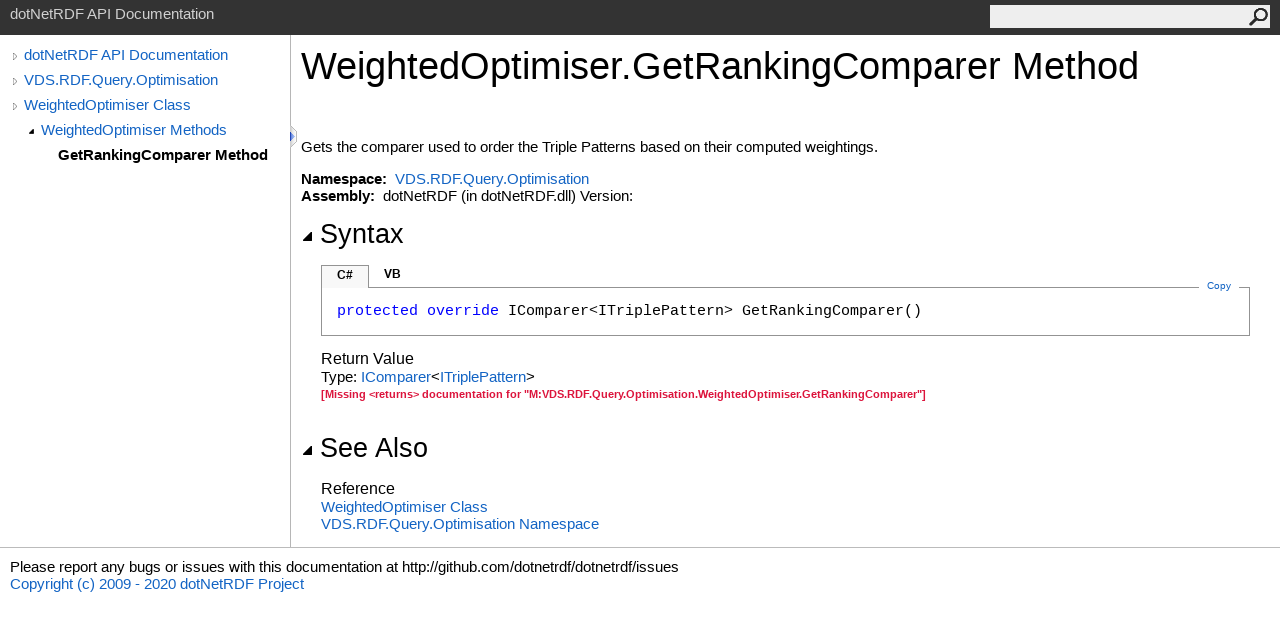

--- FILE ---
content_type: text/html; charset=utf-8
request_url: http://dotnetrdf.org/api/html/M_VDS_RDF_Query_Optimisation_WeightedOptimiser_GetRankingComparer.htm
body_size: 2263
content:
<html><head><meta http-equiv="X-UA-Compatible" content="IE=edge" /><link rel="shortcut icon" href="../icons/favicon.ico" /><link rel="stylesheet" type="text/css" href="../styles/branding.css" /><link rel="stylesheet" type="text/css" href="../styles/branding-en-US.css" /><script type="text/javascript" src="../scripts/branding.js"> </script><meta http-equiv="Content-Type" content="text/html; charset=UTF-8" /><title>WeightedOptimiser.GetRankingComparer Method </title><meta name="Language" content="en-us" /><meta name="System.Keywords" content="GetRankingComparer method" /><meta name="System.Keywords" content="WeightedOptimiser.GetRankingComparer method" /><meta name="Microsoft.Help.F1" content="VDS.RDF.Query.Optimisation.WeightedOptimiser.GetRankingComparer" /><meta name="Microsoft.Help.Id" content="M:VDS.RDF.Query.Optimisation.WeightedOptimiser.GetRankingComparer" /><meta name="Description" content="Gets the comparer used to order the Triple Patterns based on their computed weightings." /><meta name="Microsoft.Help.ContentType" content="Reference" /><meta name="BrandingAware" content="true" /><meta name="container" content="VDS.RDF.Query.Optimisation" /><meta name="file" content="M_VDS_RDF_Query_Optimisation_WeightedOptimiser_GetRankingComparer" /><meta name="guid" content="M_VDS_RDF_Query_Optimisation_WeightedOptimiser_GetRankingComparer" /><link rel="stylesheet" type="text/css" href="../styles/branding-Website.css" /><script type="text/javascript" src="../scripts/jquery-3.3.1.min.js"></script><script type="text/javascript" src="../scripts/branding-Website.js"></script><script type="text/javascript" src="../scripts/clipboard.min.js"></script></head><body onload="OnLoad('cs')"><input type="hidden" id="userDataCache" class="userDataStyle" /><div class="pageHeader" id="PageHeader">dotNetRDF API Documentation<form id="SearchForm" method="get" action="#" onsubmit="javascript:TransferToSearchPage(); return false;"><input id="SearchTextBox" type="text" maxlength="200" /><button id="SearchButton" type="submit"></button></form></div><div class="pageBody"><div class="leftNav" id="leftNav"><div id="tocNav"><div class="toclevel0" data-toclevel="0"><a class="tocCollapsed" onclick="javascript: Toggle(this);" href="#!" /><a data-tochassubtree="true" href="../html/N_VDS_RDF.htm" title="dotNetRDF API Documentation" tocid="roottoc">dotNetRDF API Documentation</a></div><div class="toclevel0" data-toclevel="0"><a class="tocCollapsed" onclick="javascript: Toggle(this);" href="#!" /><a data-tochassubtree="true" href="../html/N_VDS_RDF_Query_Optimisation.htm" title="VDS.RDF.Query.Optimisation" tocid="N_VDS_RDF_Query_Optimisation">VDS.RDF.Query.Optimisation</a></div><div class="toclevel0" data-toclevel="0"><a class="tocCollapsed" onclick="javascript: Toggle(this);" href="#!" /><a data-tochassubtree="true" href="../html/T_VDS_RDF_Query_Optimisation_WeightedOptimiser.htm" title="WeightedOptimiser Class" tocid="T_VDS_RDF_Query_Optimisation_WeightedOptimiser">WeightedOptimiser Class</a></div><div class="toclevel1" data-toclevel="1" data-childrenloaded="true"><a class="tocExpanded" onclick="javascript: Toggle(this);" href="#!" /><a data-tochassubtree="true" href="../html/Methods_T_VDS_RDF_Query_Optimisation_WeightedOptimiser.htm" title="WeightedOptimiser Methods" tocid="Methods_T_VDS_RDF_Query_Optimisation_WeightedOptimiser">WeightedOptimiser Methods</a></div><div class="toclevel2 current" data-toclevel="2"><a data-tochassubtree="false" href="../html/M_VDS_RDF_Query_Optimisation_WeightedOptimiser_GetRankingComparer.htm" title="GetRankingComparer Method " tocid="M_VDS_RDF_Query_Optimisation_WeightedOptimiser_GetRankingComparer">GetRankingComparer Method </a></div></div><div id="tocResizableEW" onmousedown="OnMouseDown(event);"></div><div id="TocResize" class="tocResize"><img id="ResizeImageIncrease" src="../icons/TocOpen.gif" onclick="OnIncreaseToc()" alt="Click or drag to resize" title="Click or drag to resize" /><img id="ResizeImageReset" src="../icons/TocClose.gif" style="display:none" onclick="OnResetToc()" alt="Click or drag to resize" title="Click or drag to resize" /></div></div><div class="topicContent" id="TopicContent"><table class="titleTable"><tr><td class="titleColumn"><h1>WeightedOptimiser<span id="LSTD26A90F2_0"></span><script type="text/javascript">AddLanguageSpecificTextSet("LSTD26A90F2_0?cpp=::|nu=.");</script>GetRankingComparer Method </h1></td></tr></table><span class="introStyle"></span> <div class="summary">
            Gets the comparer used to order the Triple Patterns based on their computed weightings.
            </div><p> </p>
    <strong>Namespace:</strong> 
   <a href="N_VDS_RDF_Query_Optimisation.htm">VDS.RDF.Query.Optimisation</a><br />
    <strong>Assembly:</strong>
   dotNetRDF (in dotNetRDF.dll) Version: <div class="collapsibleAreaRegion"><span class="collapsibleRegionTitle" onclick="SectionExpandCollapse('ID1RB')" onkeypress="SectionExpandCollapse_CheckKey('ID1RB', event)" tabindex="0"><img id="ID1RBToggle" class="collapseToggle" src="../icons/SectionExpanded.png" />Syntax</span></div><div id="ID1RBSection" class="collapsibleSection"><div class="codeSnippetContainer"><div class="codeSnippetContainerTabs"><div id="ID0EBCA_tab1" class="codeSnippetContainerTab"><a href="#" onclick="javascript:ChangeTab('ID0EBCA','cs','1','2');return false;">C#</a></div><div id="ID0EBCA_tab2" class="codeSnippetContainerTab"><a href="#" onclick="javascript:ChangeTab('ID0EBCA','vb','2','2');return false;">VB</a></div></div><div class="codeSnippetContainerCodeContainer"><div class="codeSnippetToolBar"><div class="codeSnippetToolBarText"><a id="ID0EBCA_copyCode" href="#" class="copyCodeSnippet" onclick="javascript:CopyToClipboard('ID0EBCA');return false;" title="Copy">Copy</a></div></div><div id="ID0EBCA_code_Div1" class="codeSnippetContainerCode" style="display: block"><pre xml:space="preserve"><span class="keyword">protected</span> <span class="keyword">override</span> <span class="identifier">IComparer</span>&lt;<span class="identifier">ITriplePattern</span>&gt; <span class="identifier">GetRankingComparer</span>()</pre></div><div id="ID0EBCA_code_Div2" class="codeSnippetContainerCode" style="display: none"><pre xml:space="preserve"><span class="keyword">Protected</span> <span class="keyword">Overrides</span> <span class="keyword">Function</span> <span class="identifier">GetRankingComparer</span> <span class="keyword">As</span> <span class="identifier">IComparer</span>(<span class="keyword">Of</span> <span class="identifier">ITriplePattern</span>)</pre></div></div></div><script type="text/javascript">AddLanguageTabSet("ID0EBCA");</script><h4 class="subHeading">Return Value</h4>Type: <a href="https://docs.microsoft.com/dotnet/api/system.collections.generic.icomparer-1" target="_blank">IComparer</a><span id="LSTD26A90F2_1"></span><script type="text/javascript">AddLanguageSpecificTextSet("LSTD26A90F2_1?cs=&lt;|vb=(Of |cpp=&lt;|fs=&lt;'|nu=(");</script><a href="T_VDS_RDF_Query_Patterns_ITriplePattern.htm">ITriplePattern</a><span id="LSTD26A90F2_2"></span><script type="text/javascript">AddLanguageSpecificTextSet("LSTD26A90F2_2?cs=&gt;|vb=)|cpp=&gt;|fs=&gt;|nu=)");</script><br /><p style="color: #dc143c; font-size: 8.5pt; font-weight: bold;">[Missing &lt;returns&gt; documentation for "M:VDS.RDF.Query.Optimisation.WeightedOptimiser.GetRankingComparer"]</p></div><div class="collapsibleAreaRegion" id="seeAlsoSection"><span class="collapsibleRegionTitle" onclick="SectionExpandCollapse('ID2RB')" onkeypress="SectionExpandCollapse_CheckKey('ID2RB', event)" tabindex="0"><img id="ID2RBToggle" class="collapseToggle" src="../icons/SectionExpanded.png" />See Also</span></div><div id="ID2RBSection" class="collapsibleSection"><h4 class="subHeading">Reference</h4><div class="seeAlsoStyle"><a href="T_VDS_RDF_Query_Optimisation_WeightedOptimiser.htm">WeightedOptimiser Class</a></div><div class="seeAlsoStyle"><a href="N_VDS_RDF_Query_Optimisation.htm">VDS.RDF.Query.Optimisation Namespace</a></div></div></div></div><div id="pageFooter" class="pageFooter">Please report any bugs or issues with this documentation at http://github.com/dotnetrdf/dotnetrdf/issues<p><a href="https://raw.githubusercontent.com/dotnetrdf/dotnetrdf/master/License.txt" target="_blank">Copyright (c) 2009 - 2020 dotNetRDF Project</a></p> </div></body></html>